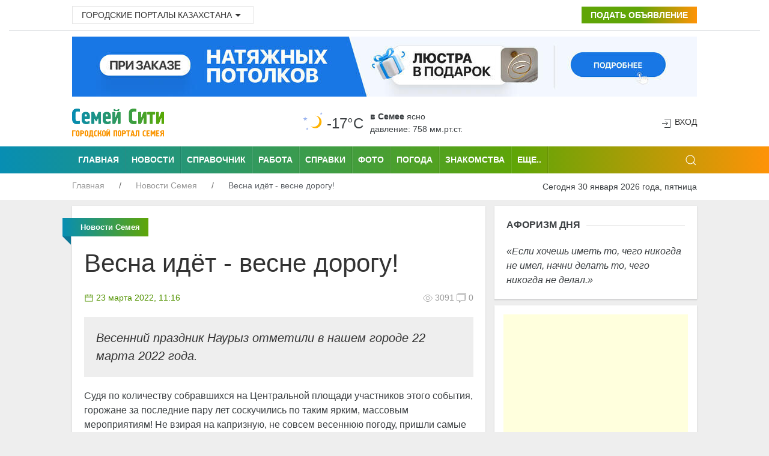

--- FILE ---
content_type: text/html; charset=UTF-8
request_url: https://semey.city/novosti-semeya/46393/
body_size: 9719
content:
<!DOCTYPE html>
<html lang="ru">
    <head>
        <base href="https://semey.city/" />
        <meta charset="utf-8">
        <title>Весна идёт - весне дорогу!</title>
        <meta name="news_keywords" content="Весна идёт - весне дорогу!" />
        <meta name="keywords" content="Весна идёт - весне дорогу!" />
        <meta name="description" content="Весенний праздник Наурыз отметили в нашем городе 22 марта 2022 года. " />
        <link rel="canonical" href="https://semey.city/novosti-semeya/46393/" /> 
       <meta name="viewport" content="width=device-width, initial-scale=1"> 
<meta name="MobileOptimized" content="320">
        <link rel="icon" href="favicon.ico" type="image/x-icon">
        <link rel="shortcut icon" href="favicon.ico" type="image/x-icon">
        <link rel="icon" sizes="16x16" href="favicon-16x16.png" type="image/png">
        <link rel="icon" sizes="32x32" href="favicon-32x32.png" type="image/png">
        <link rel="icon" sizes="120x120" href="favicon-120x120.png" type="image/png">
        <link rel="apple-touch-icon" href="apple-touch-icon.png">
        <link rel="stylesheet" href="assets/templates/site/css/uikit.css" />
        <meta name="google-site-verification" content="s9waX6z82EZfXi9-xdAVadBJakuMIrvV3a5RsCNJjV8" />
        <meta name='yandex-verification' content='70200b34916fce3a' />
        <meta name="pmail-verification" content="b42f94f7ab22666a1c207b8fa0a7e4a9">
        <meta name="unitpay-verification" content="2d32b22dfe8ff71a0bb48f16ee8e4a" />
        <meta name="verify-admitad" content="2128f9120f" />
        <script src="assets/templates/site/js/jquery-3.7.1.min.js"></script>
        <script src="https://pagead2.googlesyndication.com/pagead/js/adsbygoogle.js?client=ca-pub-4088217912272642"
     crossorigin="anonymous"></script>
     <meta name="zen-verification" content="mmrhSME2rNnOSeoGDD9CGmFGsx5okYUVcG0RWVGgpbJYFs9OTIXGbhYDUIpXaitW" />
   <!-- Yandex.RTB -->
<script>window.yaContextCb=window.yaContextCb||[]</script>
<script src="https://yandex.ru/ads/system/context.js" async></script>       <meta property="og:site_name" content="Семей Сити">
        <meta property="og:locale" content="ru_RU" />
        <meta property="og:type" content="article" />
        <meta property="article:tag" content="Новости Семея" />
		<meta property="og:title" content="Весна идёт - весне дорогу!" />
		<meta property="og:description" content="Весенний праздник Наурыз отметили в нашем городе 22 марта 2022 года. " />
        <meta property="og:url" content="https://semey.city/novosti-semeya/46393/" />
        <meta property="og:image" content="https://semey.city//images/2019/00/46393-2022-03-23-12-1623-05.jpg" />
        <meta property="article:published_time" content="2022-03-23T11:16:00+06:00" />
        <meta property="og:section" content="Новости Семея">
        <meta property="twitter:card" content="summary_large_image">
        <meta name="twitter:title" content="Весна идёт - весне дорогу!">
        <meta name="twitter:description" content="Весенний праздник Наурыз отметили в нашем городе 22 марта 2022 года. ">
        <meta name="twitter:image:src" content="https://semey.city//images/2019/00/46393-2022-03-23-12-1623-05.jpg">
        <meta name="twitter:url" content="https://semey.city/novosti-semeya/46393/">
        <meta name="twitter:domain" content="https://semey.city/">
        <meta property="twitter:site" content="@kazakhstan_city">
        <meta property="twitter:creator" content="@kazakhstan_city">
    <link rel="stylesheet" href="/assets/components/office/css/main/default.css" type="text/css" />
<script type="text/javascript">OfficeConfig={"cssUrl":"\/assets\/components\/office\/css\/","jsUrl":"\/assets\/components\/office\/js\/","actionUrl":"\/assets\/components\/office\/action.php","close_all_message":"\u0437\u0430\u043a\u0440\u044b\u0442\u044c \u0432\u0441\u0435","pageId":46393,"csrf":"e6c66e652d088e7e0a46422e2aea806b"};</script>
<link rel="stylesheet" href="/assets/components/office/css/auth/default.css" type="text/css" />
<link rel="stylesheet" href="/assets/components/hybridauth/css/web/default.css" type="text/css" />
</head>
    <body>
                                            <header class="uk-background-default uk-padding-small uk-padding-remove-top" role="banner">
    <div class="uk-container">
        <div class="uk-grid-small uk-text-center uk-flex-middle" uk-grid>
            <div class="uk-width-expand@m uk-text-left uk-margin-small-top">
                <div class="uk-inline">
                    <button class="uk-button uk-button-default uk-button-small" type="button">Городские порталы Казахстана<span uk-icon="icon:  triangle-down" class="uk-icon"></span></button>
                    <div uk-dropdown="mode: click">
                        <ul class="uk-nav uk-dropdown-nav">
                            <li><a title="Актобе" href="https://aktobe.city/" uk-tooltip="pos: right" aria-expanded="false">Актобе</a></li>
                            <li><a title="Алматы" href="https://alma-ata.city/" uk-tooltip="pos: right" aria-expanded="false">Алматы</a></li>
                            <li><a title="Павлодар" href="https://pavlodar.city/" uk-tooltip="pos: right" aria-expanded="false">Павлодар</a></li>
                            <li><a title="Семей" href="https://semey.city/" uk-tooltip="pos: right" aria-expanded="false">Семей</a></li>
                            <li><a title="Усть-Каменогорск" href="https://ust-kamenogorsk.city/" uk-tooltip="pos: right" aria-expanded="false">Усть-Каменогорск</a></li>
                            <li><a title="Шымкент" href="https://shymkent.city/" uk-tooltip="pos: right" aria-expanded="false">Шымкент</a></li>
                        </ul>
                    </div>
                </div>
            </div>
            <div class="uk-text-right uk-margin-small-top uk-width-auto@m">
                <a class="uk-button uk-button-small uk-buton-board-add" href="podat-obyavlenie.html"><i class="uk-icon-plus"></i> Подать объявление</a>
            </div>
        </div>
    </div>
    <hr class="uk-hr-top-bottom-10">
    <div class="uk-container">
        <div class="uk-margin-bottom uk-flex uk-flex-center" style="width:100%;">    
            <a href="bannerclick/199"><img style="width: 1040px; height:100px;" alt="Натяжные потолки в Семее" src="/assets/components/phpthumbof/cache/soffitto-05-03-desctop.31d475f41d3903fd7abb438f95e4f1fc.jpg" loading="lazy" /></a>        </div>
        <div class="uk-text-center uk-flex uk-flex-middle uk-grid uk-grid-small" uk-grid>
            <div class="uk-width-auto@m">
                <div class="uk-text-left@m" id="uk-logo">
                    <a href="/">
                        <img width="153" height="48" alt="Семей Сити - городской портал Семея" src="assets/images/logo-semey-city.png" loading="lazy" />
                    </a>
                </div>
            </div>
            <div class="uk-width-expand@m uk-flex uk-flex-center">
                                <div class="weather-left">
	<img class="uk-weather-img" alt="Погода в Семее" src="/assets/components/weather/img/skc_n.svg" width="40" height="40">
		<div class="uk-weather-temp">-17°С</div>
</div>
<div class="weather-right">
	<div class="weather-pogoda"><strong>в Семее</strong> <span class="uk-weather-type">Ясно</span></div>
	<div class="weather-davlenie">давление: 758 мм.рт.ст. </div>
</div>            </div>
            <div class="uk-width-1-6@m uk-text-right@m" uk-height-match>
                <span class="uk-icon uk-text-bottom" uk-icon="icon: sign-in"></span> 
    <button class="uk-button uk-button-link uk-text-top" uk-toggle="target: #my-id-login" type="button">Вход</button>
        <div id="my-id-login" uk-modal>
            <div class="uk-modal-dialog uk-modal-body uk-background-primary uk-padding-small">
                <div class="uk-background-default uk-padding-small">
                    <div class="uk-margin-bottom" id="uk-logo-login">
                        <img width="153" height="48" alt="Семей Сити - городской портал Семея" src="assets/images/logo-semey-city.png">
                    </div>
                    Авторизуйтесь через социальную сеть: <br />
<br/>
<a href="https://semey.city/novosti-semeya/46393/?hauth_action=login&provider=Google" class="ha-icon google" rel="noindex">Google</a><a href="https://semey.city/novosti-semeya/46393/?hauth_action=login&provider=Mailru" class="ha-icon mailru" rel="noindex">Mailru</a><a href="https://semey.city/novosti-semeya/46393/?hauth_action=login&provider=Odnoklassniki" class="ha-icon odnoklassniki" rel="noindex">Odnoklassniki</a><a href="https://semey.city/novosti-semeya/46393/?hauth_action=login&provider=Twitter" class="ha-icon twitter" rel="noindex">Twitter</a><a href="https://semey.city/novosti-semeya/46393/?hauth_action=login&provider=Vkontakte" class="ha-icon vkontakte" rel="noindex">Vkontakte</a><a href="https://semey.city/novosti-semeya/46393/?hauth_action=login&provider=Yandex" class="ha-icon yandex" rel="noindex">Yandex</a>
                    <button class="uk-modal-close-default uk-padding-small" type="button" uk-close></button>
                </div>
            </div>
        </div>            </div>
        </div>
    </div>
</header>
<div class="uk-background-primary">
    <div class="uk-container">
        <nav class="uk-navbar-container uk-visible@m" uk-navbar role="navigation">
                <div class="nav-overlay uk-navbar-left">
                    <ul class="uk-navbar-nav uk-container">
                        <li class="uk-navbar-li-first"><a title="Семей Сити" href="/">Главная</a></li>
                        <li><a title="Новости" href="novosti-v-semee/">Новости</a></li>
                        <li><a title="Справочник" href="spravochnik/">Справочник</a></li>
                        <li><a title="Работа" href="job/">Работа</a></li>
                        <li><a title="Справки" href="spravki/">Справки</a></li>
                        <li><a title="Фото" href="foto/">Фото</a></li>
                        <li><a title="Погода" href="pogoda.html">Погода</a></li>
                        <li><a title="Знакомства" href="znakomstva/">Знакомства</a></li>
                    </ul>
                    <nav class="uk-navbar-container" uk-navbar>
                        <div class="uk-navbar-left">
                            <ul class="uk-navbar-nav">
                                <li>
                                    <a href="#">Еще..</a>
                                    <div class="uk-navbar-dropdown uk-navbar-dropdown-width-2">
                                        <div class="uk-navbar-dropdown-grid uk-child-width-1-2" uk-grid>
                                            <div>
                                                <ul class="uk-nav uk-navbar-dropdown-nav uk-margin-right--25">
                                                    <li><a title="Авторынок" href="avto/">Авторынок</a></li>
                                                    <li><a title="Афиша" href="meropriyatiya/">Афиша</a></li> 
                                                    <li><a title="Блоги" href="blogi/">Блоги</a></li>
                                                    <li><a title="Видео" href="video/">Видео</a></li>
                                                    <li><a title="Гороскоп" href="goroskop/">Гороскоп</a></li> 
                                                    <li><a title="Доска объявлений" href="board/">Доска объявлений</a></li>
                                                    <li><a title="Карта города" href="karta-goroda.html">Карта города</a></li>
                                                    <li><a title="Кинофиша" href="afisha/kino/">Киноафиша</a></li>
                                                </ul>
                                            </div>
                                            <div>
                                                <ul class="uk-nav uk-navbar-dropdown-nav uk-margin-left--25">
                                                    <li><a title="Консультанты" href="konsultanty/">Консультанты</a></li>
                                                    <li><a title="Недвижимость" href="nedvizhimost/">Недвижимость</a></li>  
                                                    <li><a title="О городе" href="o-gorode/">О городе</a></li>
                                                    <li><a title="Радио" href="internet-radio/">Радио</a></li>
                                                    <li><a title="Свадьба" href="svadba/">Свадьба</a></li>
                                                    <li><a title="Телепрограмма" href="teleprogramma/">Телепрограмма</a></li>  
                                                    <li><a title="Финансы" href="finansy/">Финансы</a></li>
                                                    <li><a title="Форум" href="forums/">Форум</a></li> 
                                                </ul>
                                            </div>
                                        </div>
                                    </div>
                                </li>
                            </ul>
                        </div>
                    </nav>
                </div>
                <div class="uk-navbar-right">
                    <div>
                        <a class="uk-navbar-toggle" href uk-search-icon></a>
                        <div class="uk-drop" uk-drop="mode: click; pos: left-center; offset: 0">
                            <form action="/rezultaty-poiska.html" method="get" class="uk-search uk-search-navbar uk-width-1-1">
                                <input class="uk-search-input" type="text" name="query" value=""  placeholder="Поиск по сайту" aria-label="Search" autofocus>
                            </form>
                        </div>
                    </div>
                </div>
            </nav>
        <div class="uk-offcanvas-content uk-flex uk-flex-middle uk-hidden@m">
            <div id="offcanvas-nav-primary" uk-offcanvas="overlay: true">
                <div class="uk-offcanvas-bar uk-flex-column">
         <ul class="uk-list uk-list-large uk-list-divider">
                                    <li class="uk-nav-divider"></li>
                                    <li><a class="uk-text-bold uk-text-large" href="novosti-semeya/">Новости города</a></li>
                                    <li><a class="uk-text-bold uk-text-large" href="novosti-kazakhstana/">Новости Казахстана</a></li>
                                    <li><a class="uk-text-bold uk-text-large" href="board/">Доска объявлений</a></li>
                                    <li><a class="uk-text-bold uk-text-large" href="spravochnik/">Справочник организаций</a></li>
                                    <li><a class="uk-text-bold uk-text-large" href="job/">Работа</a></li>
                                    <li><a class="uk-text-bold uk-text-large" href="znakomstva/">Знакомства</a></li>
                                    <li><a class="uk-text-bold uk-text-large" href="foto/">Фото</a></li>
                                    <li><a class="uk-text-bold uk-text-large" href="spravki/">Справки</a></li>
                                    <li><a class="uk-text-bold uk-text-large" href="avto/">Авторынок</a></li>
                                    <li><a class="uk-text-bold uk-text-large" href="nedvizhimost/">Недвижимость</a></li>
                                    <li><a class="uk-text-bold uk-text-large" href="forums/">Форум</a></li>
                                    <li><a class="uk-text-bold uk-text-large" href="blogi/">Блоги</a></li>
                                    <li><a class="uk-text-bold uk-text-large" href="afisha/">Афиша</a></li>
                                    <li><a class="uk-text-bold uk-text-large" href="pogoda.html">Погода</a></li>
                                    <li><a class="uk-text-bold uk-text-large" href="konsultantyi/">Консультанты</a></li>
                                    <li><a class="uk-text-bold uk-text-large" href="goroskop/">Гороскоп</a></li>
                                    <li><a class="uk-text-bold uk-text-large" href="teleprogramma/">TV-программа</a></li>
                                    <li><a class="uk-text-bold uk-text-large" href="internet-radio/">Радио</a></li>
                                    <li><a class="uk-text-bold uk-text-large" href="video/">Видео</a></li>
                                    <li><a class="uk-text-bold uk-text-large" href="o-gorode/">О городе</a></li>
                                </ul>
                </div>
            </div>
        </div>
    </div>
</div>
<div class="uk-background-default">
   <div class="uk-container">
        <div class="uk-grid-collapse" uk-grid>
            <div class="uk-text-left uk-width-expand@m">
                <ul class="uk-breadcrumb breadcrumb uk-margin-small-top uk-margin-small-bottom uk-font-size-13" itemscope itemtype="https://schema.org/BreadcrumbList" id="breadcrumbs"><li itemprop="itemListElement" itemscope itemtype="https://schema.org/ListItem">
                <a title="Главная" itemprop="item" href="/"><span itemprop="name">Главная</span>
                <meta itemprop="position" content="1"></a>
                </li><li itemprop="itemListElement" itemscope itemtype="https://schema.org/ListItem">
                <a title="Новости" itemprop="item" href="novosti-semeya/"><span itemprop="name">Новости Семея</span>
                <meta itemprop="position" content="2"></a>
                </li><li itemprop="itemListElement" itemscope itemtype="https://schema.org/ListItem">
                <span itemprop="name">Весна идёт - весне дорогу!</span><meta itemprop="position" content="3">
                </li></ul>            </div>
            <div class="uk-text-right uk-margin-small-top uk-margin-small-bottom uk-width-auto@m">
                <span class="uk-text-small">Сегодня 30 января 2026 года, пятница</span>
            </div>
        </div>
    </div>
</div>                                            <div class="uk-container">
    <main role="main">
                <div class="uk-grid-small uk-text-center uk-margin-small-top" uk-grid>
        <div class="uk-width-2-3@m">
            <div class="uk-text-left uk-grid-small" uk-grid uk-height-match="target: > div > .uk-card">
                <div class="uk-width-1-1">
                    <div class="uk-card uk-article-content uk-card-small uk-card-default uk-card-body uk-text-left">
                        <p class="ui red ribbon label uk-text-center uk-light">
                            <span itemprope="articleSection">
                                <strong>
                                    Новости Семея                                </strong>
                            </span>
                        </p>
                       <article class="uk-article">
                            <div itemscope itemtype=http://schema.org/Article>
                            <h1 class="uk-article-title uk-margin-top" itemprop="headline name">Весна идёт - весне дорогу!</h1>
                            <div class="uk-clearfix">
                                <div class="uk-float-left">
                                    <span class="uk-text-small uk-text-success" title="Дата публикации"><span class="uk-icon" uk-icon="icon: calendar; ratio: 0.8"></span>
                                    <time itemprop="datePublished" content="2022-03-23T11:16:00" datetime="2022-03-23T11:16:00">
                                  23 марта 2022, 11:16                                    </time>
                                    </span>
                                </div>
                                <div class="uk-float-right">
                                    <span class="uk-article-meta"><span class="uk-icon" uk-icon="icon: eye; ratio: 0.8"></span>
                                    3091 </span> 
                                    <span class="uk-article-meta"><span class="uk-icon" uk-icon="icon: comments; ratio: 0.8"></span>
                                    0                                    </span>
                                </div>
                            </div>
                            <p class="uk-blockquote" itemprop="description">
                                Весенний праздник Наурыз отметили в нашем городе 22 марта 2022 года.                             </p>
                                                        
                            <div itemprop="articleBody">
                               <p>Судя по количеству собравшихся на Центральной площади участников этого события, горожане за последние пару лет соскучились по таким ярким, массовым мероприятиям! Не взирая на капризную, не совсем весеннюю погоду, пришли самые смелые. Да и было что посмотреть и что попробовать вкусненького.</p>
<p>Концертные площадки, ярмарка ремесленников, соревнование борцов и качели для детей, шашлыки на любой вкус, всё это не осталось без внимания зрителей! А праздничный фейерверк стал ярким завершением праздника!</p>
<p>Теперь весна должна прийти обязательно!&nbsp;&nbsp;&nbsp;&nbsp;</p>
<p><em>Фото: Grey Greyman</em></p>
<p><img src="images/2022/03/23-00.jpg" alt="Весна идёт - весне дорогу!" width="100%" /></p>
<p><img src="images/2022/03/23-01.jpg" alt="Весна идёт - весне дорогу!" width="100%" /></p>
<p><img src="images/2022/03/23-02.jpg" alt="Весна идёт - весне дорогу!" width="100%" /></p>
<p><img src="images/2022/03/23-03.jpg" alt="Весна идёт - весне дорогу!" width="100%" /></p>
<p><img src="images/2022/03/23-04.jpg" alt="Весна идёт - весне дорогу!" width="100%" /></p>
<p><img src="images/2022/03/23-05.jpg" alt="Весна идёт - весне дорогу!" width="100%" /></p>
<p><img src="images/2022/03/23-06.jpg" alt="Весна идёт - весне дорогу!" width="100%" /></p>
<p><img src="images/2022/03/23-07.jpg" alt="Весна идёт - весне дорогу!" width="100%" /></p>
<p><img src="images/2022/03/23-08.jpg" alt="Весна идёт - весне дорогу!" width="100%" /></p>
<p><img src="images/2022/03/23-09.jpg" alt="Весна идёт - весне дорогу!" width="100%" /></p>
<p><img src="images/2022/03/23-10.jpg" alt="Весна идёт - весне дорогу!" width="100%" /></p>
<p><img src="images/2022/03/23-11.jpg" alt="Весна идёт - весне дорогу!" width="100%" /></p>
<p><img src="images/2022/03/23-12.jpg" alt="Весна идёт - весне дорогу!" width="100%" /></p>
<p><img src="images/2022/03/23-13.jpg" alt="Весна идёт - весне дорогу!" width="100%" /></p>
<p><img src="images/2022/03/23-14.jpg" alt="Весна идёт - весне дорогу!" width="100%" /></p>
<p><img src="images/2022/03/23-15.jpg" alt="Весна идёт - весне дорогу!" width="100%" /></p>
<p><img src="images/2022/03/23-16.jpg" alt="Весна идёт - весне дорогу!" width="100%" /></p>                            </div>
                            <span class="comment" style="background-color: #4692BF;color: #ffffff;vertical-align: text-top;padding: 0px 4px 1px 4px;font-size: 10px;display: -webkit-inline-box;">Новость от пользователя</span>                                                            
                                                                          
                                     
                                     <div class="uk-margin-top">
<script async src="//pagead2.googlesyndication.com/pagead/js/adsbygoogle.js"></script>
<ins class="adsbygoogle"
     style="display:block"
     data-ad-format="fluid"
     data-ad-layout-key="-76+e2+2z-18-5e"
     data-ad-client="ca-pub-4088217912272642"
     data-ad-slot="4174133948"></ins>
<script>
     (adsbygoogle = window.adsbygoogle || []).push({});
</script>
</div>                                   
                                                                          
                                                        </div>
                        </article>
                    </div>
                    <div class="uk-card uk-card-small uk-card-default uk-card-body uk-margin-top-15">
                        <p class="uk-heading-line uk-text-left uk-text-bold uk-text-uppercase"><span>Понравилась статья? Поделитесь с друзьями!</span></p>
                   <script src="https://yastatic.net/share2/share.js"></script>
<div class="ya-share2" data-curtain data-size="l" data-limit="6" data-services="vkontakte,odnoklassniki,telegram,twitter,whatsapp,moimir"></div>
                        
                    </div>
                 
                        <div class="uk-card uk-text-center uk-card-default uk-padding-small uk-margin-small-top">
<!-- Yandex.RTB R-A-150250-5 -->
<div id="yandex_rtb_R-A-150250-5"></div>
<script>
window.yaContextCb.push(() => {
    Ya.Context.AdvManager.render({
        "blockId": "R-A-150250-5",
        "renderTo": "yandex_rtb_R-A-150250-5"
    })
})
</script>
</div>                 
                    <div class="uk-card uk-card-small uk-card-default uk-card-body uk-margin-top-15">
                        <p class="uk-heading-line uk-text-left uk-text-bold uk-text-uppercase"><span>Последние новости</span></p>
                        <div class="uk-child-width-1-3@m uk-grid-small uk-grid-match uk-grid-divider" uk-grid>
                            <div class="uk-margin-bottom">
    <div class="uk-card">
        <div class="uk-card-media-top">
            <div class="uk-background-muted uk-panel">
            <a href="novosti-semeya/59214/">
                <img class="uk-width-1-1" alt="Вчера солдат – сегодня профессиональный военнослужащий" src="/assets/cache_image//images/2019/00/59214-2026-01-29-13-2129-307_320x240_84d.jpg" />
            </a>
            <div class="uk-grid uk-grid-collapse uk-padding-news-block" uk-grid>
                <div class="uk-width-expand">
                    <span class="uk-article-meta">вчера в 13:20</span>
                </div>
                <div class="uk-width-auto uk-text-right">
                    <span class="uk-article-meta"><span class="uk-icon" uk-icon="icon: eye; ratio: 0.8"></span> 157</span>
                </div>
            </div>
            </div>
        </div>
        <div class="uk-margin-small-top uk-card-body uk-text-left uk-padding-remove-left uk-padding-remove-right uk-padding-remove-bottom uk-padding-remove-top">
            <a title="Вчера солдат – сегодня профессиональный военнослужащий" class="uk-heading-bullet" href="novosti-semeya/59214/">Вчера солдат – сегодня профессиональный военнослужащий</a>
        </div>
    </div>
</div>
<div class="uk-margin-bottom">
    <div class="uk-card">
        <div class="uk-card-media-top">
            <div class="uk-background-muted uk-panel">
            <a href="novosti-semeya/59213/">
                <img class="uk-width-1-1" alt="Аким области встретился с генеральным директором ФК «Семей»" src="/assets/cache_image//images/2019/00/59213-2026-01-29-13-1429-202_320x240_a9d.jpeg" />
            </a>
            <div class="uk-grid uk-grid-collapse uk-padding-news-block" uk-grid>
                <div class="uk-width-expand">
                    <span class="uk-article-meta">вчера в 13:13</span>
                </div>
                <div class="uk-width-auto uk-text-right">
                    <span class="uk-article-meta"><span class="uk-icon" uk-icon="icon: eye; ratio: 0.8"></span> 173</span>
                </div>
            </div>
            </div>
        </div>
        <div class="uk-margin-small-top uk-card-body uk-text-left uk-padding-remove-left uk-padding-remove-right uk-padding-remove-bottom uk-padding-remove-top">
            <a title="Аким области встретился с генеральным директором ФК «Семей»" class="uk-heading-bullet" href="novosti-semeya/59213/">Аким области встретился с генеральным директором ФК «Семей»</a>
        </div>
    </div>
</div>
<div class="uk-margin-bottom">
    <div class="uk-card">
        <div class="uk-card-media-top">
            <div class="uk-background-muted uk-panel">
            <a href="novosti-semeya/59202/">
                <img class="uk-width-1-1" alt="Системная работа по развитию инфраструктуры побережья озера Алаколь ведётся в области" src="/assets/cache_image//images/2019/00/59202-2026-01-28-13-1028-201_320x240_a9d.jpeg" />
            </a>
            <div class="uk-grid uk-grid-collapse uk-padding-news-block" uk-grid>
                <div class="uk-width-expand">
                    <span class="uk-article-meta">28 января 2026, 13:09</span>
                </div>
                <div class="uk-width-auto uk-text-right">
                    <span class="uk-article-meta"><span class="uk-icon" uk-icon="icon: eye; ratio: 0.8"></span> 288</span>
                </div>
            </div>
            </div>
        </div>
        <div class="uk-margin-small-top uk-card-body uk-text-left uk-padding-remove-left uk-padding-remove-right uk-padding-remove-bottom uk-padding-remove-top">
            <a title="Системная работа по развитию инфраструктуры побережья озера Алаколь ведётся в области" class="uk-heading-bullet" href="novosti-semeya/59202/">Системная работа по развитию инфраструктуры побережья озера Алаколь ведётся в области</a>
        </div>
    </div>
</div>
<div class="uk-margin-bottom">
    <div class="uk-card">
        <div class="uk-card-media-top">
            <div class="uk-background-muted uk-panel">
            <a href="novosti-semeya/59201/">
                <img class="uk-width-1-1" alt="Медицинско-социальное учреждение на 100 мест открылось в Семее" src="/assets/cache_image//images/2019/00/59201-2026-01-28-12-2728-200_320x240_a9d.jpeg" />
            </a>
            <div class="uk-grid uk-grid-collapse uk-padding-news-block" uk-grid>
                <div class="uk-width-expand">
                    <span class="uk-article-meta">28 января 2026, 12:27</span>
                </div>
                <div class="uk-width-auto uk-text-right">
                    <span class="uk-article-meta"><span class="uk-icon" uk-icon="icon: eye; ratio: 0.8"></span> 374</span>
                </div>
            </div>
            </div>
        </div>
        <div class="uk-margin-small-top uk-card-body uk-text-left uk-padding-remove-left uk-padding-remove-right uk-padding-remove-bottom uk-padding-remove-top">
            <a title="Медицинско-социальное учреждение на 100 мест открылось в Семее" class="uk-heading-bullet" href="novosti-semeya/59201/">Медицинско-социальное учреждение на 100 мест открылось в Семее</a>
        </div>
    </div>
</div>
<div class="uk-margin-bottom">
    <div class="uk-card">
        <div class="uk-card-media-top">
            <div class="uk-background-muted uk-panel">
            <a href="novosti-semeya/59195/">
                <img class="uk-width-1-1" alt="Машины полицейских поджег пенсионер в Семее" src="/assets/cache_image//images/2019/00/59195-2026-01-27-12-2527-200_320x240_84d.jpg" />
            </a>
            <div class="uk-grid uk-grid-collapse uk-padding-news-block" uk-grid>
                <div class="uk-width-expand">
                    <span class="uk-article-meta">27 января 2026, 12:24</span>
                </div>
                <div class="uk-width-auto uk-text-right">
                    <span class="uk-article-meta"><span class="uk-icon" uk-icon="icon: eye; ratio: 0.8"></span> 445</span>
                </div>
            </div>
            </div>
        </div>
        <div class="uk-margin-small-top uk-card-body uk-text-left uk-padding-remove-left uk-padding-remove-right uk-padding-remove-bottom uk-padding-remove-top">
            <a title="Машины полицейских поджег пенсионер в Семее" class="uk-heading-bullet" href="novosti-semeya/59195/">Машины полицейских поджег пенсионер в Семее</a>
        </div>
    </div>
</div>
<div class="uk-margin-bottom">
    <div class="uk-card">
        <div class="uk-card-media-top">
            <div class="uk-background-muted uk-panel">
            <a href="novosti-semeya/59189/">
                <img class="uk-width-1-1" alt="В Семее пенсионер, страдающий болезнью Паркинсона, сумел вернуться к полноценной жизни благодаря труду" src="/assets/cache_image//images/2019/00/59189-2026-01-26-12-5026-201_320x240_84d.jpg" />
            </a>
            <div class="uk-grid uk-grid-collapse uk-padding-news-block" uk-grid>
                <div class="uk-width-expand">
                    <span class="uk-article-meta">26 января 2026, 12:50</span>
                </div>
                <div class="uk-width-auto uk-text-right">
                    <span class="uk-article-meta"><span class="uk-icon" uk-icon="icon: eye; ratio: 0.8"></span> 688</span>
                </div>
            </div>
            </div>
        </div>
        <div class="uk-margin-small-top uk-card-body uk-text-left uk-padding-remove-left uk-padding-remove-right uk-padding-remove-bottom uk-padding-remove-top">
            <a title="В Семее пенсионер, страдающий болезнью Паркинсона, сумел вернуться к полноценной жизни благодаря труду" class="uk-heading-bullet" href="novosti-semeya/59189/">В Семее пенсионер, страдающий болезнью Паркинсона, сумел вернуться к полноценной жизни благодаря труду</a>
        </div>
    </div>
</div>                        </div>
                    </div>
             <div class="uk-card uk-margin-top-15">
                        <div id="infox_21703"></div><script type="text/javascript"> 
    (function(w, d, n, s, t) {
        w[n] = w[n] || [];
        w[n].push(function() {
            INFOX21703.renderTo("infox_21703");
        });
        t = d.getElementsByTagName("script")[0];
        s = d.createElement("script");
        s.type = "text/javascript";
        s.src = "//rb.infox.sg/infox/21703";
        s.async = true;
        t.parentNode.insertBefore(s, t);
    })(this, this.document, "infoxContextAsyncCallbacks21703");
</script>                       </div>
                      </div>
                            </div>
        </div>
        <div class="uk-width-1-3@m">
            
            <div class="uk-card uk-card-small uk-card-default uk-card-body"><p class="uk-heading-line uk-text-left uk-text-bold uk-text-uppercase"><span>Афоризм дня</span></p>
                <p class="uk-text-left">
                    <q>Если хочешь иметь то, чего никогда не имел, начни делать то, чего никогда не делал.</q>
                </p>
            </div>
                    <div class="uk-card uk-text-center uk-card-default uk-padding-small uk-margin-top-15">
<script async src="https://pagead2.googlesyndication.com/pagead/js/adsbygoogle.js"></script>
<!-- 300x600semey -->
<ins class="adsbygoogle"
     style="display:block"
     data-ad-client="ca-pub-4088217912272642"
     data-ad-slot="6863105101"
     data-ad-format="auto"></ins>
<script>
     (adsbygoogle = window.adsbygoogle || []).push({});
</script>
</div>                    <div class="uk-card uk-text-center uk-card-default uk-padding-small uk-margin-small-top">
<!-- Yandex.RTB R-A-150250-4 -->
<div id="yandex_rtb_R-A-150250-4"></div>
<script>
window.yaContextCb.push(() => {
    Ya.Context.AdvManager.render({
        "blockId": "R-A-150250-4",
        "renderTo": "yandex_rtb_R-A-150250-4"
    })
})
</script>
</div>                <div class="uk-card">
<div id="infox_21704"></div><script type="text/javascript"> 
    (function(w, d, n, s, t) {
        w[n] = w[n] || [];
        w[n].push(function() {
            INFOX21704.renderTo("infox_21704");
        });
        t = d.getElementsByTagName("script")[0];
        s = d.createElement("script");
        s.type = "text/javascript";
        s.src = "//rb.infox.sg/infox/21704";
        s.async = true;
        t.parentNode.insertBefore(s, t);
    })(this, this.document, "infoxContextAsyncCallbacks21704");
</script>
</div>   
            <div class="uk-card uk-card-small uk-card-default uk-card-body uk-margin-top-15">
                <p class="uk-heading-line uk-text-left uk-text-bold uk-text-uppercase"><span>Архив новостей</span></p>
                    <ul class="uk-nav uk-navbar-dropdown-nav uk-text-left">
                        <li><a class="uk-padding-remove-left uk-text-truncate uk-padding-remove-right" title="Архив новостей Семея и Казахстана" href="arkhiv-novostej.html"><span class="uk-icon" uk-icon="icon: chevron-right"></span>Архив новостей</a></li>
                    </ul>
            </div>
                    </div>
    </div> 
    </main>
</div>                                            <div class="uk-container uk-margin-small-top">
    <div class="uk-card uk-card-small uk-card-default uk-card-body">
        <ul class="uk-breadcrumb breadcrumb uk-margin-small-top uk-margin-small-bottom uk-font-size-13" itemscope itemtype="https://schema.org/BreadcrumbList" id="breadcrumbs"><li itemprop="itemListElement" itemscope itemtype="https://schema.org/ListItem">
             <a title="Главная" itemprop="item" href="/"><span itemprop="name">Главная</span>
             <meta itemprop="position" content="1"></a>
        </li><li itemprop="itemListElement" itemscope itemtype="https://schema.org/ListItem">
             <a title="Новости" itemprop="item" href="novosti-semeya/"><span itemprop="name">Новости Семея</span>
             <meta itemprop="position" content="2"></a>
        </li><li itemprop="itemListElement" itemscope itemtype="https://schema.org/ListItem">
            <span itemprop="name">Весна идёт - весне дорогу!</span><meta itemprop="position" content="3">
        </li></ul>    </div>
</div>
<div class="uk-container uk-margin-small-top">
<div class="uk-child-width-1-3@m uk-text-left uk-grid uk-grid-small" uk-grid uk-height-match="target: > div > .uk-card">
    <div>
        <div class="uk-card uk-card-small uk-card-default uk-card-body">
            <p class="uk-heading-line uk-text-left uk-text-bold uk-text-uppercase"><span>О городе</span></p>
                <ul class="uk-list uk-list-divider">
                    <li><a href="novosti-v-semee/">Городские новости</a></li>
                    <li><a href="o-gorode/dostoprimechatelnosti.html">Достопримечательности</a></li>
                    <li><a href="o-gorode/istoricheskaya-spravka.html">Историческая справка</a></li>
                    <li><a href="karta-goroda.html">Карта города</a></li>
                    <li><a href="o-gorode/oprosy/">Опросы пользователей</a></li>
                    <li><a href="pogoda.html">Погода в Семее</a></li>
                    <li><a href="spravki/">Справки</a></li>
                    <li><a href="spravochnik/">Справочник организаций</a></li>
                    <li><a href="foto/">Фотогалерея города</a></li>
                </ul>
        </div>
    </div>
    <div>
        <div class="uk-card uk-card-small uk-card-default uk-card-body">
            <p class="uk-heading-line uk-text-left uk-text-bold uk-text-uppercase"><span>Разное</span></p>
                <ul class="uk-list uk-list-divider">
                    <li><a href="our/gostevaya-kniga.html">Гостевая книга</a></li>
                    <li><a href="our/about.html">О проекте</a></li>
                    <li><a href="our/kontakt.html">Контакты</a></li>
                    <li><a href="sitemap.xml">Карта портала</a></li>
                    <li><a href="our/pravila.html">Правила пользования</a></li>
                    <li><a href="our/reklamodatelyam.html">Размещение рекламы</a></li>
                    <li><a href="our/zakazat-sajt.html">Заказать сайт</a></li>
                    <li><a href="our/soobshhenie.html">Отправить нам сообщение</a></li>
                </ul>
        </div>
    </div>
    <div>
        <div class="uk-card uk-card-small uk-card-default uk-card-body">
            <p class="uk-heading-line uk-text-left uk-text-bold uk-text-uppercase"><span>От редакции</span></p>
            <p>Использование материалов возможно только при наличии активной ссылки на городской портал «Семей Сити».</p><p>Редакция не несет ответственности за содержание рекламных объявлений, статей и комментариев.</p>
            <p>
                E-mail: 
    <noindex>
        <script type="text/javascript" language="javascript">
            document.write(unescape('%3c%61%20%68%72%65%66%3d%22%6d%61%69%6c%74%6f%3a%69%6e%66%6f%40%73%65%6d%65%79%2e%63%69%74%79%22%20%72%65%6c%3d%22%6e%6f%66%6f%6c%6c%6f%77%22%3e%69%6e%66%6f%40%73%65%6d%65%79%2e%63%69%74%79%3c%2f%61%3e'));
        </script>
    </noindex>            </p>
            <p class="uk-heading-line uk-text-left uk-text-bold uk-text-uppercase"><span>Посещаемость</span></p>
            <!-- Yandex.Metrika informer -->
<a href="https://metrika.yandex.kz/stat/?id=12257485&amp;from=informer"
target="_blank" rel="nofollow"><img src="https://informer.yandex.ru/informer/12257485/3_0_FFFFFFFF_FFFFFFFF_0_pageviews"
style="width:88px; height:31px; border:0;" alt="Яндекс.Метрика" title="Яндекс.Метрика: данные за сегодня (просмотры, визиты и уникальные посетители)" class="ym-advanced-informer" data-cid="12257485" data-lang="ru" /></a>
<!-- /Yandex.Metrika informer -->

<!-- Yandex.Metrika counter -->
<script type="text/javascript" >
   (function(m,e,t,r,i,k,a) { m[i]=m[i]||function() { (m[i].a=m[i].a||[]).push(arguments) } ;
   m[i].l=1*new Date();
   for (var j = 0; j < document.scripts.length; j++) { if (document.scripts[j].src === r) { return; } }
   k=e.createElement(t),a=e.getElementsByTagName(t)[0],k.async=1,k.src=r,a.parentNode.insertBefore(k,a) } )
   (window, document, "script", "https://mc.yandex.ru/metrika/tag.js", "ym");

   ym(12257485, "init", {
        clickmap:true,
        trackLinks:true,
        accurateTrackBounce:true
   });
</script>
<noscript><div><img src="https://mc.yandex.ru/watch/12257485" style="position:absolute; left:-9999px;" alt="" /></div></noscript>
<!-- /Yandex.Metrika counter -->
<script>
  (function(i,s,o,g,r,a,m){i['GoogleAnalyticsObject']=r;i[r]=i[r]||function(){
  (i[r].q=i[r].q||[]).push(arguments)},i[r].l=1*new Date();a=s.createElement(o),
  m=s.getElementsByTagName(o)[0];a.async=1;a.src=g;m.parentNode.insertBefore(a,m)
  })(window,document,'script','//www.google-analytics.com/analytics.js','ga');

  ga('create', 'UA-15191956-24', 'auto');
  ga('send', 'pageview');

</script> 
        </div>
    </div>
</div>
</div> 
<footer class="uk-footer uk-background-primary uk-margin-small-top uk-light">
    <div class="uk-container">
        <div class="uk-padding uk-padding-remove-horizontal uk-text-center">
            Semey City - Семей Сити<br />
            Городской портал Семея<br />&copy; 2003—2026        </div>
    </div>
</footer>
<script language="JavaScript" type="text/javascript">
            <!--
            function gonow(what) {
            var selectedopt=what.options[what.selectedIndex]
            if (document.getElementById && selectedopt.getAttribute("target")=="newwin")
            window.open(selectedopt.value)
            else
            window.location=selectedopt.value
            }
            -->
        </script> 
<script src="assets/templates/site/js/uikit.min.js"></script>
<script src="assets/templates/site/js/uikit-icons.min.js"></script> 
<script>
$(function() {
    var up = $('#uparent').data('value');
    var p = $('#parent').data('value');
    var sr = $('#srok').data('value');
    var tp = $('#tip').data('value');
    var cr = $('#cur').data('value');
    var d = $('#day').data('value');
    var Yo = $('#YouTube').data('value');
    var tv = $('#tip-vremya').data('value');
    $('#uparent').val(up);
    $('#parent').val(p);
    $('#srok').val(sr);
    $('#tip').val(tp);
    $('#cur').val(cr);
    $('#day').val(d);
    $('#YouTube').val(Yo);
    $('#tip-vremya').val(tv);
    $('#uparent').on('change', function() {
        var up = $('#uparent').val();
        if (up == undefined || up == "") {
            $('#parent').html('<option value="">-выберите-</option>');
        } else {
            $('#parent').attr('disabled','disabled');
            $.get(document.location, {from:'aj', pid:up}, function(data) {
                $('#parent').html(data);
                $('#parent').attr('disabled',false);
            });
        }
    });

    $('#unpub').on('click', function() {
        var rid = $('input[name=resource_id]').val();
        document.location = 'https://semey.city/doska/unpub.html?resId=' + rid;
    });
});    

</script>
<!--  MySQL: 1.1446 s, 246 request(s), PHP: 0.5619 s, total: 1.7065 s, document from database. -->                <script>
    document.oncopy = function () {
      var bodyElement = document.body;
      var selection = getSelection();
      var href = document.location.href;
      var copyright = "<br><br>Источник: <a href='"+ href +"'>" + href + "</a><br>© Семей Сити";
      var text = selection + copyright;
      var divElement = document.createElement('div');
      divElement.style.position = 'absolute';
      divElement.style.left = '-99999px';
      divElement.innerHTML = text;
      bodyElement.appendChild(divElement);
      selection.selectAllChildren(divElement);
      setTimeout(function() {
        bodyElement.removeChild(divElement);
      }, 0);
    };
  </script>    <script src="/assets/components/office/js/main/default.js"></script>
<script src="/assets/components/office/js/auth/default.js"></script>
</body>
</html>

--- FILE ---
content_type: text/html; charset=utf-8
request_url: https://www.google.com/recaptcha/api2/aframe
body_size: 268
content:
<!DOCTYPE HTML><html><head><meta http-equiv="content-type" content="text/html; charset=UTF-8"></head><body><script nonce="_LXEU7x5Co4U27KIb_l_DQ">/** Anti-fraud and anti-abuse applications only. See google.com/recaptcha */ try{var clients={'sodar':'https://pagead2.googlesyndication.com/pagead/sodar?'};window.addEventListener("message",function(a){try{if(a.source===window.parent){var b=JSON.parse(a.data);var c=clients[b['id']];if(c){var d=document.createElement('img');d.src=c+b['params']+'&rc='+(localStorage.getItem("rc::a")?sessionStorage.getItem("rc::b"):"");window.document.body.appendChild(d);sessionStorage.setItem("rc::e",parseInt(sessionStorage.getItem("rc::e")||0)+1);localStorage.setItem("rc::h",'1769727763871');}}}catch(b){}});window.parent.postMessage("_grecaptcha_ready", "*");}catch(b){}</script></body></html>

--- FILE ---
content_type: application/javascript; charset=utf-8
request_url: https://semey.city/assets/components/office/js/auth/default.js
body_size: 626
content:
var OfficeConfig = OfficeConfig || {};
Office.Auth = {
initialize: function (selector) {
var elem = $(selector);
if (!elem.length) {
return false;
}
$(document).on('submit', selector, this.submit);
return true;
},
submit: function (e) {
e.preventDefault();
$(this).ajaxSubmit({
url: OfficeConfig['actionUrl'],
dataType: 'json',
type: 'post',
data: {
pageId: OfficeConfig['pageId'],
csrf: OfficeConfig['csrf'],
},
beforeSubmit: function (formData, $form) {
var found = false;
for (var i in formData) {
if (formData.hasOwnProperty(i) && formData[i]['name'] == 'action') {
found = true;
}
}
if (!found) {
formData.push({name: 'action', value: 'auth/sendLink'});
}
$form.find('button, a, input, select, textarea').attr('disabled', true).addClass('tmp-disabled');
return true;
},
success: function (response, status, xhr, $form) {
$(document).trigger('office_submit', response);
$form.find('.tmp-disabled').attr('disabled', false);
if (response.success) {
Office.Message.success(response.message);
if (!response.data['sms']) {
$form.resetForm();
}
}
else {
Office.Message.error(response.message, false);
}
if (response.data['sms'] != undefined) {
if (response.data['sms'] == 1) {
$form.find('input').attr('readonly', true);
$form.find('[name="phone_code"]').attr('readonly', false)
.parents('.hidden').removeClass('hidden').addClass('not-hidden');
} else {
$form.find('input').attr('readonly', false);
$form.find('[name="phone_code"]').attr('readonly', true)
.parents('.not-hidden').removeClass('not-hidden').addClass('hidden');
}
}
if (response.data['csrf'] != undefined) {
OfficeConfig['csrf'] = response.data['csrf'];
}
if (response.data.refresh) {
document.location.href = response.data.refresh;
}
}
});
},
};
Office.Auth.initialize('#office-auth-form form');